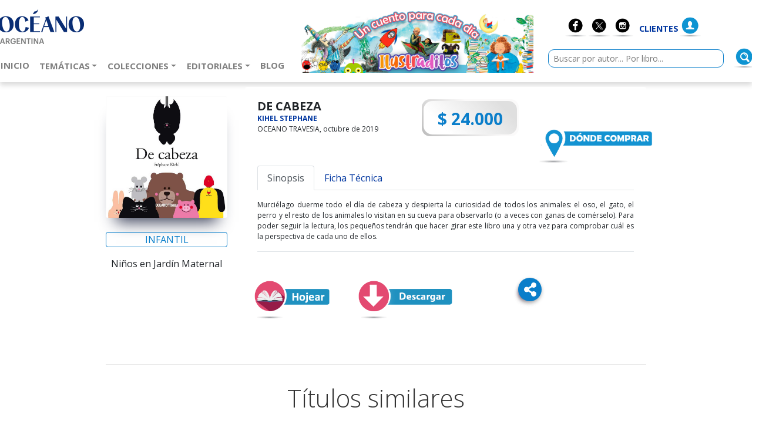

--- FILE ---
content_type: text/html; charset=utf-8
request_url: https://oceano.com.ar/LibroDetalle/DE-CABEZA-9786075278865
body_size: 51128
content:
<!doctype html>
<html lang="en">
<head>
    
    <!-- Global site tag (gtag.js) - Google Analytics -->
    <script async src="https://www.googletagmanager.com/gtag/js?id=UA-65755824-1"></script>
    <script>
        window.dataLayer = window.dataLayer || [];
        function gtag() { dataLayer.push(arguments); }
        gtag('js', new Date());

        gtag('config', 'UA-65755824-1');
    </script>

    <!-- Global site tag (gtag.js) - Google Analytics -->
    <script async src="https://www.googletagmanager.com/gtag/js?id=UA-116404797-7"></script>
    <script>    
        window.dataLayer = window.dataLayer || [];
        function gtag() { dataLayer.push(arguments); }
        gtag('js', new Date());

        gtag('config', 'UA-116404797-7');

        gtag('config', 'AW-879993404');
    </script>

    <!-- Global site tag (gtag.js) - Google Analytics -->
    <script async src="https://www.googletagmanager.com/gtag/js?id=UA-167748457-1"></script>
    <script>
      window.dataLayer = window.dataLayer || [];
      function gtag(){dataLayer.push(arguments);}
      gtag('js', new Date());

      gtag('config', 'UA-167748457-1');
    </script>

        <title>Océano Argentina</title>
   
    <!-- Required meta tags -->
    <meta charset="utf-8">
    <meta name="viewport" content="width=device-width, initial-scale=1.0, maximum-scale=1.0, user-scalable=no" />
    <meta name="viewport" content="width=device-width, initial-scale=1, shrink-to-fit=no">
    <meta name="google-site-verification" content="X22-lHVriEis1idzLRXi4mjfdoJU2wr3w8qPzn9UnFc" />
    
    
    <meta property="og:url" content="https://oceano.com.ar/LibroDetalle/DE-CABEZA-9786075278865" />
    <meta property="og:type" content="website" />
    <meta property="og:title" content="DE CABEZA" />
    <meta property="og:description" content="Murci&#xE9;lago duerme todo el d&#xED;a de cabeza y despierta la curiosidad de todos los animales: el oso, el gato, el perro y el resto de los animales lo visitan en su cueva para observarlo (o a veces con ganas de com&#xE9;rselo). Para poder seguir la lectura, los peque&#xF1;os tendr&#xE1;n que hacer girar este libro una y otra vez para comprobar cu&#xE1;l es la perspectiva de cada uno de ellos." />
    <meta property="og:image" content="https://oceano.com.ar/images/logo-oceano-share.jpg" />
    <meta property="og:image:height" content="200" />
    <meta property="og:image:width" content="200" />

    
    <link rel="shortcut icon" href="/favicon.ico" type="image/x-icon">
    <!-- WEB FONTS -->
    <link href='https://fonts.googleapis.com/css?family=Open+Sans:100ithin,300italic,400italic,600italic,700italic,800italic,100,400,300,600,700,800'
          rel='stylesheet' type='text/css'>
    <!-- Bootstrap CSS -->
    <link rel="stylesheet" href="/css/styles.css">
    <!-- Fontawesome -->
    <link rel="stylesheet" href="https://use.fontawesome.com/releases/v5.3.1/css/all.css" />

    <script defer src="https://use.fontawesome.com/releases/v5.3.1/js/all.js"
            integrity="sha384-kW+oWsYx3YpxvjtZjFXqazFpA7UP/MbiY4jvs+RWZo2+N94PFZ36T6TFkc9O3qoB"
            crossorigin="anonymous"></script>


    <link rel="stylesheet" type="text/css" href="https://cdnjs.cloudflare.com/ajax/libs/slick-carousel/1.8.1/slick.min.css" />
    <link rel="stylesheet" type="text/css" href="https://cdnjs.cloudflare.com/ajax/libs/slick-carousel/1.8.1/slick-theme.min.css" />
    <link rel="stylesheet" href="https://cdnjs.cloudflare.com/ajax/libs/bootstrap-icons/1.10.0/font/bootstrap-icons.min.css">




</head>
<body>
    <!-- Header y navbar -->
    <header class="bg-white pb-0">
        <div class="container pt-2">
            <div class="row justify-content-center justify-content-lg-between" style="margin-left: -105px;">
                <div class="col-8 z-index-2 text-left">
                    <h1 class="sr-only">Océano Argentina</h1>
                    <a href="/Index">
                        <img src="/images/logo.png" class="img-fluid d-block d-lg-inline mx-auto" alt="Logo Océano Argentina">
                    </a>
                </div>
                <div class="col-4 text-lg-right mt-3 z-index-2">
                    <nav class="nav justify-content-center justify-content-lg-between d-inline-flex">
                        <a class="nav-link p-0" href="https://www.facebook.com/OceanoArgentina/" target="_blank">
                            <img src="/images/iconos/face.png" width="40" alt="">
                        </a>
                        <a class="nav-link p-0" href="https://twitter.com/Oceanoargentina" target="_blank">
                            <img src="/images/iconos/twitter.png" width="40" alt="">
                        </a>
                        <a class="nav-link p-0" href="https://www.instagram.com/oceanoargentina/" target="_blank">
                            <img src="/images/iconos/instagram.png" width="40" alt="">
                        </a>
                        <a class="nav-link p-0" href="#">
                            <b class="text-uppercase mt-2 fs-90 text-body align-self-center">
                                

&nbsp;&nbsp;    <a href="/Identity/Account/Login">Clientes</a>

                            </b>
                        </a>
                            <a class="nav-link p-0" href="/Identity/Account/Login">
                                <img src="/images/iconos/user.png" width="40" alt="">
                            </a>

                    </nav>


                </div>
            </div>

            <nav class="navbar navbar-expand-lg navbar-light bg-transparent justify-content-center px-0 mb-2  align-content-end">
                <form class="order-lg-1 mt-lg-4 col-lg-4 col-12 pr-0" action="/ListadoLibros" method="get">
                    <div class="form-group form-row mb-0">
                        <div class="col-2 d-lg-none">
                            <button class="navbar-toggler hidden-lg-up mr-2" type="button" data-toggle="collapse"
                                    data-target="#navbar" aria-controls="navbar" aria-expanded="false"
                                    aria-label="Menú de navegación colapsable">
                                <span class="navbar-toggler-icon"></span>
                            </button>
                        </div>
                        <div class="col-7 col-lg-12 mt-lg-5 pr-0">
                            <div class="input-group col-12 px-0">
                                <input type="search" class="form-control-sm mt-2 mx-lg-0 col-10" name="search" id="search"
                                       placeholder="Buscar por autor... Por libro..." aria-label="">
                                <div class="input-group-append col-1 float-lg-right">
                                    <button class="btn rounded-circle bg-transparent p-0" type="submit" aria-label="Buscar">
                                        <img src="/images/iconos/lupa.png" alt="buscar" width="40">
                                    </button>
                                </div>
                            </div>
                        </div>
                    </div>
                </form>
                <div class="collapse navbar-collapse col-6 col-lg-10 pl-0 mt-md-3" id="navbar">
                    <ul class="navbar-nav text-center align-self-end">
                        <li class="nav-item">
                            <a class="nav-link text-uppercase font-weight-bold" href="/Index">
                                Inicio
                                <!-- Tanto la clase active en el <li> como este span tienen que estar en las secciones activas (este es para lectores de pantallas) -->
                                <span class="sr-only">(Actual)</span>
                            </a>
                        </li>
                        
<li class="nav-item">
    <a class="btn btn-link nav-link text-uppercase font-weight-bold dropdown-toggle" data-target="#navbarDropdownTemas"
       data-toggle="dropdown" aria-haspopup="true" aria-expanded="false">Temáticas</a>
    <section id="navbarDropdownTemas" class="dropdown-menu">
        
            <a class="dropdown-item" href="/ListadoTematica/178">COMICS</a>
            <a class="dropdown-item" href="/ListadoTematica/171">CRECIMIENTO PERSONAL</a>
            <a class="dropdown-item" href="/ListadoTematica/179">CUERPO Y MENTE</a>
            <a class="dropdown-item" href="/ListadoTematica/172">DIVULGACI&#xD3;N GENERAL</a>
            <a class="dropdown-item" href="/ListadoTematica/169">FICCION</a>
            <a class="dropdown-item" href="/ListadoTematica/174">IDIOMAS</a>
            <a class="dropdown-item" href="/ListadoTematica/176">INFANTIL</a>
            <a class="dropdown-item" href="/ListadoTematica/177">JUVENIL</a>
            <a class="dropdown-item" href="/ListadoTematica/170">NO FICCI&#xD3;N</a>
            <a class="dropdown-item" href="/ListadoTematica/175">PROFESIONALES</a>
        
    </section>
</li>



                        
<li class="nav-item">
    <a class="btn btn-link nav-link text-uppercase font-weight-bold dropdown-toggle" data-target="#navbarDropdownSagas"
       data-toggle="dropdown" aria-haspopup="true" aria-expanded="false">Colecciones</a>
    <section id="navbarDropdownSagas" class="dropdown-menu-oceano">
        <button type="button" class="close" aria-label="Cerrar">
            <span aria-hidden="true">&times;</span>
        </button>
        <div class="row ml-4">
                <div class="col-md-4">

                    <a class="dropdown-item" href="/ListadoSagas/69">ANSIEDAD</a>
                </div>
                <div class="col-md-4">

                    <a class="dropdown-item" href="/ListadoSagas/87">APRENDE A DIBUJAR COMICS</a>
                </div>
                <div class="col-md-4">

                    <a class="dropdown-item" href="/ListadoSagas/84">CALVIN Y HOBBES</a>
                </div>
                <div class="col-md-4">

                    <a class="dropdown-item" href="/ListadoSagas/110">CLASICOS GRAN TRAVES&#xCD;A</a>
                </div>
                <div class="col-md-4">

                    <a class="dropdown-item" href="/ListadoSagas/88">COLEC. STUDIO GHIBLI</a>
                </div>
                <div class="col-md-4">

                    <a class="dropdown-item" href="/ListadoSagas/103">COMICS DE CIENCIA</a>
                </div>
                <div class="col-md-4">

                    <a class="dropdown-item" href="/ListadoSagas/94">CUENTOS CLASICOS</a>
                </div>
                <div class="col-md-4">

                    <a class="dropdown-item" href="/ListadoSagas/20">DAVID HAWKINS</a>
                </div>
                <div class="col-md-4">

                    <a class="dropdown-item" href="/ListadoSagas/135">DEPARTAMENTO Q</a>
                </div>
                <div class="col-md-4">

                    <a class="dropdown-item" href="/ListadoSagas/85">DESCUBRIENDO EL MAGICO MUNDO</a>
                </div>
                <div class="col-md-4">

                    <a class="dropdown-item" href="/ListadoSagas/95">DINO HISTORIAS</a>
                </div>
                <div class="col-md-4">

                    <a class="dropdown-item" href="/ListadoSagas/1">EL MUNDO DE WINNIE Y WILBUR</a>
                </div>
                <div class="col-md-4">

                    <a class="dropdown-item" href="/ListadoSagas/26">ENRIC CORBERA</a>
                </div>
                <div class="col-md-4">

                    <a class="dropdown-item" href="/ListadoSagas/27">FRANCESCO</a>
                </div>
                <div class="col-md-4">

                    <a class="dropdown-item" href="/ListadoSagas/102">LA NACION DE LAS BESTIAS</a>
                </div>
                <div class="col-md-4">

                    <a class="dropdown-item" href="/ListadoSagas/3">LA REINA ROJA</a>
                </div>
                <div class="col-md-4">

                    <a class="dropdown-item" href="/ListadoSagas/107">LA VOZ DE TU ALMA TD</a>
                </div>
                <div class="col-md-4">

                    <a class="dropdown-item" href="/ListadoSagas/82">LAIN. SAGA COMO SER MILLONARIO</a>
                </div>
                <div class="col-md-4">

                    <a class="dropdown-item" href="/ListadoSagas/2">LOS CRIMENES DE FJALLBACKA</a>
                </div>
                <div class="col-md-4">

                    <a class="dropdown-item" href="/ListadoSagas/34">LOS HIJOS DE LA TIERRA</a>
                </div>
                <div class="col-md-4">

                    <a class="dropdown-item" href="/ListadoSagas/10">MAR DE TINTA Y ORO</a>
                </div>
                <div class="col-md-4">

                    <a class="dropdown-item" href="/ListadoSagas/80">MONSTRUOS</a>
                </div>
                <div class="col-md-4">

                    <a class="dropdown-item" href="/ListadoSagas/101">ROBERT GREENE</a>
                </div>
                <div class="col-md-4">

                    <a class="dropdown-item" href="/ListadoSagas/42">SECRET KINGDOM</a>
                </div>
                <div class="col-md-4">

                    <a class="dropdown-item" href="/ListadoSagas/43">SEIS HISTORIAS</a>
                </div>
                <div class="col-md-4">

                    <a class="dropdown-item" href="/ListadoSagas/44">STRANGER THINGS</a>
                </div>
                <div class="col-md-4">

                    <a class="dropdown-item" href="/ListadoSagas/6">UNA VIDA OCULTA</a>
                </div>
                <div class="col-md-4">

                    <a class="dropdown-item" href="/ListadoSagas/46">VISITA NUESTRO MUSEO</a>
                </div>
        </div>
    


    </section>
</li>
                        <li class="nav-item">
    <a class="btn btn-link nav-link text-uppercase font-weight-bold dropdown-toggle" data-target="#navbarDropdownEditoriales"
       data-toggle="dropdown" aria-haspopup="true" aria-expanded="false">Editoriales</a>
    <section id="navbarDropdownEditoriales" class="dropdown-menu-oceano">
        <button type="button" class="close" aria-label="Cerrar">
            <span aria-hidden="true">&times;</span>
        </button>
        <div class="row">
                <div class="col-md-2 text-center" style="margin:10px">
                    <a href="/ListadoEditorial/833">
                        <img class="img-responsive" style="width:150px;" src="https://cdn.oceano.com.ar/editoriales/Al poste.jpg" alt="AL POSTE">
                    </a>
                </div>
                <div class="col-md-2 text-center" style="margin:10px">
                    <a href="/ListadoEditorial/832">
                        <img class="img-responsive" style="width:150px;" src="https://cdn.oceano.com.ar/editoriales/Catarata.jpg" alt="CATARATA">
                    </a>
                </div>
                <div class="col-md-2 text-center" style="margin:10px">
                    <a href="/ListadoEditorial/4">
                        <img class="img-responsive" style="width:150px;" src="https://cdn.oceano.com.ar/editoriales/Circe.jpg" alt="CIRCE">
                    </a>
                </div>
                <div class="col-md-2 text-center" style="margin:10px">
                    <a href="/ListadoEditorial/87">
                        <img class="img-responsive" style="width:150px;" src="https://cdn.oceano.com.ar/editoriales/Corimbo.jpg" alt="CORIMBO">
                    </a>
                </div>
                <div class="col-md-2 text-center" style="margin:10px">
                    <a href="/ListadoEditorial/92">
                        <img class="img-responsive" style="width:150px;" src="https://cdn.oceano.com.ar/editoriales/Dolmen Editorial.jpg" alt="DOLMEN BOOKS">
                    </a>
                </div>
                <div class="col-md-2 text-center" style="margin:10px">
                    <a href="/ListadoEditorial/840">
                        <img class="img-responsive" style="width:150px;" src="https://cdn.oceano.com.ar/editoriales/Duermevela.jpg" alt="DUERMEVELA">
                    </a>
                </div>
                <div class="col-md-2 text-center" style="margin:10px">
                    <a href="/ListadoEditorial/150">
                        <img class="img-responsive" style="width:150px;" src="https://cdn.oceano.com.ar/editoriales/Efe Eme.jpg" alt="EFE EME">
                    </a>
                </div>
                <div class="col-md-2 text-center" style="margin:10px">
                    <a href="/ListadoEditorial/85">
                        <img class="img-responsive" style="width:150px;" src="https://cdn.oceano.com.ar/editoriales/El grano de mostaza.jpg" alt="EL GRANO DE MOSTAZA">
                    </a>
                </div>
                <div class="col-md-2 text-center" style="margin:10px">
                    <a href="/ListadoEditorial/847">
                        <img class="img-responsive" style="width:150px;" src="https://cdn.oceano.com.ar/editoriales/" alt="EL VISO">
                    </a>
                </div>
                <div class="col-md-2 text-center" style="margin:10px">
                    <a href="/ListadoEditorial/839">
                        <img class="img-responsive" style="width:150px;" src="https://cdn.oceano.com.ar/editoriales/Eleftheria.jpg" alt="ELEFTHERIA">
                    </a>
                </div>
                <div class="col-md-2 text-center" style="margin:10px">
                    <a href="/ListadoEditorial/114">
                        <img class="img-responsive" style="width:150px;" src="https://cdn.oceano.com.ar/editoriales/Futbol del Libro.jpg" alt="FUTBOL DLIBRO">
                    </a>
                </div>
                <div class="col-md-2 text-center" style="margin:10px">
                    <a href="/ListadoEditorial/128">
                        <img class="img-responsive" style="width:150px;" src="https://cdn.oceano.com.ar/editoriales/Gribaudo.jpg" alt="GRIBAUDO">
                    </a>
                </div>
                <div class="col-md-2 text-center" style="margin:10px">
                    <a href="/ListadoEditorial/750">
                        <img class="img-responsive" style="width:150px;" src="https://cdn.oceano.com.ar/editoriales/Inner Traditiones.jpg" alt="INNER">
                    </a>
                </div>
                <div class="col-md-2 text-center" style="margin:10px">
                    <a href="/ListadoEditorial/126">
                        <img class="img-responsive" style="width:150px;" src="https://cdn.oceano.com.ar/editoriales/Joseph Persico.jpg" alt="JOSEPH PERSICO">
                    </a>
                </div>
                <div class="col-md-2 text-center" style="margin:10px">
                    <a href="/ListadoEditorial/160">
                        <img class="img-responsive" style="width:150px;" src="https://cdn.oceano.com.ar/editoriales/Kakao Books.jpg" alt="KAKAO BOOKS">
                    </a>
                </div>
                <div class="col-md-2 text-center" style="margin:10px">
                    <a href="/ListadoEditorial/842">
                        <img class="img-responsive" style="width:150px;" src="https://cdn.oceano.com.ar/editoriales/Kokinos.jpg" alt="KOKINOS">
                    </a>
                </div>
                <div class="col-md-2 text-center" style="margin:10px">
                    <a href="/ListadoEditorial/843">
                        <img class="img-responsive" style="width:150px;" src="https://cdn.oceano.com.ar/editoriales/Komi-kids.jpg" alt="KOMIKIDS">
                    </a>
                </div>
                <div class="col-md-2 text-center" style="margin:10px">
                    <a href="/ListadoEditorial/144">
                        <img class="img-responsive" style="width:150px;" src="https://cdn.oceano.com.ar/editoriales/Kultrum.jpg" alt="KULTRUM">
                    </a>
                </div>
                <div class="col-md-2 text-center" style="margin:10px">
                    <a href="/ListadoEditorial/66">
                        <img class="img-responsive" style="width:150px;" src="https://cdn.oceano.com.ar/editoriales/La F&#xE1;brica.jpg" alt="LA FABRICA EDITORIAL">
                    </a>
                </div>
                <div class="col-md-2 text-center" style="margin:10px">
                    <a href="/ListadoEditorial/135">
                        <img class="img-responsive" style="width:150px;" src="https://cdn.oceano.com.ar/editoriales/Lain.jpg" alt="LAIN">
                    </a>
                </div>
                <div class="col-md-2 text-center" style="margin:10px">
                    <a href="/ListadoEditorial/174">
                        <img class="img-responsive" style="width:150px;" src="https://cdn.oceano.com.ar/editoriales/Liburuak.jpg" alt="LIBURUAK">
                    </a>
                </div>
                <div class="col-md-2 text-center" style="margin:10px">
                    <a href="/ListadoEditorial/828">
                        <img class="img-responsive" style="width:150px;" src="https://cdn.oceano.com.ar/editoriales/Macba.jpg" alt="MACBA">
                    </a>
                </div>
                <div class="col-md-2 text-center" style="margin:10px">
                    <a href="/ListadoEditorial/79">
                        <img class="img-responsive" style="width:150px;" src="https://cdn.oceano.com.ar/editoriales/Maeva.jpg" alt="MAEVA">
                    </a>
                </div>
                <div class="col-md-2 text-center" style="margin:10px">
                    <a href="/ListadoEditorial/75">
                        <img class="img-responsive" style="width:150px;" src="https://cdn.oceano.com.ar/editoriales/Embolsillo.jpg" alt="MAEVA / EMBOLSILLO">
                    </a>
                </div>
                <div class="col-md-2 text-center" style="margin:10px">
                    <a href="/ListadoEditorial/175">
                        <img class="img-responsive" style="width:150px;" src="https://cdn.oceano.com.ar/editoriales/Montagud.jpg" alt="MONTAGUD">
                    </a>
                </div>
                <div class="col-md-2 text-center" style="margin:10px">
                    <a href="/ListadoEditorial/837">
                        <img class="img-responsive" style="width:150px;" src="https://cdn.oceano.com.ar/editoriales/NaturalSlim_Logo.jpg" alt="NATURALSLIM">
                    </a>
                </div>
                <div class="col-md-2 text-center" style="margin:10px">
                    <a href="/ListadoEditorial/143">
                        <img class="img-responsive" style="width:150px;" src="https://cdn.oceano.com.ar/editoriales/Ned Ediciones.jpg" alt="NED EDICIONES">
                    </a>
                </div>
                <div class="col-md-2 text-center" style="margin:10px">
                    <a href="/ListadoEditorial/8">
                        <img class="img-responsive" style="width:150px;" src="https://cdn.oceano.com.ar/editoriales/OceanoNuevo.jpg" alt="OCEANO">
                    </a>
                </div>
                <div class="col-md-2 text-center" style="margin:10px">
                    <a href="/ListadoEditorial/45">
                        <img class="img-responsive" style="width:150px;" src="https://cdn.oceano.com.ar/editoriales/Ambar.jpg" alt="OCEANO AMBAR">
                    </a>
                </div>
                <div class="col-md-2 text-center" style="margin:10px">
                    <a href="/ListadoEditorial/74">
                        <img class="img-responsive" style="width:150px;" src="https://cdn.oceano.com.ar/editoriales/Expres.jpg" alt="OCEANO EXPRES">
                    </a>
                </div>
                <div class="col-md-2 text-center" style="margin:10px">
                    <a href="/ListadoEditorial/140">
                        <img class="img-responsive" style="width:150px;" src="https://cdn.oceano.com.ar/editoriales/Gran Travesia.jpg" alt="OCEANO GRAN TRAVESIA">
                    </a>
                </div>
                <div class="col-md-2 text-center" style="margin:10px">
                    <a href="/ListadoEditorial/129">
                        <img class="img-responsive" style="width:150px;" src="https://cdn.oceano.com.ar/editoriales/Hist&#xF3;rias Gr&#xE1;ficas.jpg" alt="OCEANO HISTORIAS GRAFICAS">
                    </a>
                </div>
                <div class="col-md-2 text-center" style="margin:10px">
                    <a href="/ListadoEditorial/176">
                        <img class="img-responsive" style="width:150px;" src="https://cdn.oceano.com.ar/editoriales/Hotel de las Letras.jpg" alt="OCEANO HOTEL DE LETRAS">
                    </a>
                </div>
                <div class="col-md-2 text-center" style="margin:10px">
                    <a href="/ListadoEditorial/62">
                        <img class="img-responsive" style="width:150px;" src="https://cdn.oceano.com.ar/editoriales/Traves&#xED;a.jpg" alt="OCEANO TRAVESIA">
                    </a>
                </div>
                <div class="col-md-2 text-center" style="margin:10px">
                    <a href="/ListadoEditorial/831">
                        <img class="img-responsive" style="width:150px;" src="https://cdn.oceano.com.ar/editoriales/PonentMon.jpg" alt="PONENT MON">
                    </a>
                </div>
                <div class="col-md-2 text-center" style="margin:10px">
                    <a href="/ListadoEditorial/846">
                        <img class="img-responsive" style="width:150px;" src="https://cdn.oceano.com.ar/editoriales/Rosameron.jpg" alt="ROSAMERON">
                    </a>
                </div>
                <div class="col-md-2 text-center" style="margin:10px">
                    <a href="/ListadoEditorial/67">
                        <img class="img-responsive" style="width:150px;" src="https://cdn.oceano.com.ar/editoriales/Turner.jpg" alt="TURNER">
                    </a>
                </div>
        </div>

    </section>
</li>

                        <li class="nav-item">
                            <a class="nav-link text-uppercase font-weight-bold" href="/Blog">
                                Blog
                                <span class="sr-only">(Actual)</span>
                            </a>
                        </li>

                    </ul>

                    
                        <a href="https://www.instagram.com/ilustraditos/" target="_blank" class="nav-link align-self-start text-lg-left text-center z-index-2">
                            <span class="sr-only">Educación</span>
                            <img src="https://imagenes-sitio-oceano.s3.sa-east-1.amazonaws.com/cabecera/boton-infantil-648-x170px-PERSONAJES.jpg" id="btn_infantil" alt="Ilustraditos" style="width:400px;">
                        </a>



                </div>
            </nav>
        </div>
    </header>



    <main role="main">
        



<link href="/lib/slick-carousel/slick.css" rel="stylesheet" />
<link href="/lib/slick-carousel/slick-theme.css" rel="stylesheet" />


<div class="container">

    <div class="row">
        <section class="col-12 col-lg-10 offset-lg-1">
            <div class="row justify-content-around">
                <section class="col-12 col-md-4 col-lg-3 mt-lg-3 text-center">
                    <div class="img-detalle">
                        <img src="https://cdn.oceano.com.ar/titulos/9786075278865.jpg" class="img-fluid rounded" alt="DE CABEZA">
                    </div>
                    <div class="row mt-4">
                        <div class="col-12">
                            <p><span class="text-info border border-info btn-block text-center rounded">INFANTIL</span></p>
                            <p><span class="text-center">Ni&#xF1;os en Jard&#xED;n Maternal</span></p>
                        </div>
                    </div>
                    <div class="row">
                        <div class="col-6">


                        </div>
                        <div class="col-6">
                        </div>
                    </div>
                </section>
                <div class="col-12 col-lg-9">
                    <section class="card p-2 border-0">
                        <section class="card-body p-2">
                            <div class="row justify-content-around">
                                <div class="col-5">
                                    <h2 class="h5 mb-0"><b>DE CABEZA</b></h2>
                                    <p class="fs-75 my-0 py-0 text-info">
                                            <a href="/Autor/150169"><b>KIHEL STEPHANE</b></a>
                                            <br />

                                    </p>
                                    <p class="fs-75 my-0 pt-0 pb-2">OCEANO TRAVESIA, octubre de 2019</p>
                                </div>
                                <div class="col-7">
                                    <div class="row justify-content-end">
                                        <div class="col-12 col-md-6">
                                            <p class="icon-precio">
                                                <span>$ 24.000</span>
                                            </p>
                                        </div>
                                        <div class="col-12 col-md-6 mt-3 mt-lg-5">
                                                <a href="/DondeComprar/16634/LIB">
                                                    <span class="sr-only">Dónde comprar</span>
                                                    <img src="/images/iconos/donde_comprar_2.jpg" alt="Dónde comprar" class="img-responsive" style="height:65px;">
                                                </a>

                                        </div>
                                    </div>
                                </div>

                            </div>
                            <div class="row">
                                <div class="col-12">
                                    <section class="sinopsis">
                                        <nav>
                                            <div class="nav nav-tabs" id="nav-tab" role="tablist">
                                                <a class="nav-item nav-link active" role="tab" aria-controls="sinopsis" href="#sinopsis" data-toggle="tab">Sinopsis</a>
                                                <a class="nav-item nav-link" role="tab" aria-controls="ficha" href="#ficha" data-toggle="tab" aria-selected="true">Ficha Técnica</a>
                                            </div>
                                        </nav>
                                        <div class="tab-content border-bottom" id="nav-tabContent">
                                            <div class="tab-pane fade show active mt-3" role="tabpanel" id="sinopsis">
                                                <blockquote class="fs-75 text-justify">
                                                    Murciélago duerme todo el día de cabeza y despierta la curiosidad de todos los animales: el oso, el gato, el perro y el resto de los animales lo visitan en su cueva para observarlo (o a veces con ganas de comérselo). Para poder seguir la lectura, los pequeños tendrán que hacer girar este libro una y otra vez para comprobar cuál es la perspectiva de cada uno de ellos.
                                                </blockquote>
                                            </div>
                                            <div class="tab-pane fade show" role="tabpanel" id="ficha">
                                                <div class="row fs-75 p-4 mt-0 fs-90">
                                                    <div class="col-12 col-lg-6">
                                                        <ul class="list-unstyled">
                                                            <li><b>Título:</b> DE CABEZA</li>
                                                            <li>
                                                                <b>Ilustrador (es):</b>
                                                            </li>
                                                            <li><b>Sello:</b> OCEANO TRAVESIA</li>
                                                            <li><b>Tipo de presentación:</b> RUSTICA</li>
                                                            <li><b>Idioma:</b> ESPA&#xD1;OL</li>
                                                        </ul>
                                                    </div>
                                                    <div class="col-12 col-lg-6">
                                                        <ul class="list-unstyled">
                                                            <li><b>Medidas:</b> 16 X 16 X 1.4</li>
                                                            <li><b>Peso:</b> 0,233 (kgs)</li>
                                                            <li><b>Cantidad de Páginas:</b> 18</li>
                                                            <li><b>Código Interno:</b> 16634               </li>
                                                            <li><b>ISBN:</b> 9786075278865</li>
                                                            <li><b>Colección:</b> PRIMERAS TRAVESIAS</li>
                                                        </ul>
                                                    </div>
                                                </div>
                                            </div>
                                        </div>
                                    </section>
                                </div>
                            </div>
                        </section>
                    </section>
                </div>
            </div>

            <div class="row justify-content-lg-center mb-12 justify-content-between" >

                <!-- empieza -->
                <div class="col-12 col-lg-7 ml-lg-80 align-self-center">
                        <a href="https://issuu.com/editorialocanodemxicosadecv/docs/18444c?mode=embed&amp;layout=http://skin.issuu.com/v/color/layout.xml&amp;backgroundColor=000000&amp;showFlipBtn=true" class="mx-auto" target="_blank">
                            <img src="/images/iconos/hojear.png" alt="Primer Capítulo" class="img-fluid col-6 col-md-auto" style="height:65px;">
                        </a>

                   
                    <span style="margin: 10px 10px 10px 30px">
                        <a href="/ficha/9786075278865" target="_blank">
                            <img src="/images/iconos/descarga.png" alt="Descargar Ficha" style="height:65px;">
                        </a>
                    </span>

                    <div class="material-button-anim mr-md-0 text-right">
                        <ul class="list-inline" id="options">
                            <li class="option">
                                <button onclick="socialShare('twitter');" class="material-button option-twitter bg-dark" type="button" >
                                    <svg xmlns="http://www.w3.org/2000/svg" width="22" height="22" fill="#fff" class="bi bi-twitter-x" viewBox="0 0 16 16">
                                        <path d="M12.6.75h2.454l-5.36 6.142L16 15.25h-4.937l-3.867-5.07-4.425 5.07H.316l5.733-6.57L0 .75h5.063l3.495 4.633L12.601.75Zm-.86 13.028h1.36L4.323 2.145H2.865z"/>
                                    </svg>
                                </button>
                            </li>
                            <li class="option">
                                <button onclick="socialShare('facebook');" class="material-button option-facebook" type="button" >
                                    <i class="fab fa-facebook-f"></i>
                                </button>
                            </li>
                            <li class="option">
                                <button onclick="socialShare('email');" class="material-button option-email" type="button" >
                                    <i class="far fa-envelope"></i>
                                </button>
                            </li>
                        </ul>
                        <button class="material-button material-button-toggle" type="button" >
                            <i class="fas fa-share-alt"></i>
                        </button>
                    </div>
                </div>

              
                <!-- termina -->
            </div>
            <!-- Botones comparti redes sociales -->
            <div class="row justify-content-end text-lg-right text-center">
                <div class="col-12 col-lg-auto text-lg-right text-center h-0 mb-3 mb-lg-0">

                </div>
            </div>
            <!-- FIN Botones comparti redes sociales -->
            <hr>

            <div class="row">
                <div class="col-12">
                    <h2 class="text-center mt-xl-3 titulo-destacado">Títulos similares</h2>
                </div>
            </div>
            <div class="row">
                <div class="col-12">
                    <div id="divScrollRelated" class="owl-carousel owl-theme">
                            <div class="item" style="padding:10px;">
                                <a href="/LibroDetalle/NINO-EL-REY-DE-TODO-EL-MUNDO-9786074002607" target="_blank">
                                    <img src="https://cdn.oceano.com.ar/titulos/9786074002607.jpg" class="card-img-top" alt="NINO, EL REY DE TODO EL MUNDO">
                                </a>
                            </div>
                            <div class="item" style="padding:10px;">
                                <a href="/LibroDetalle/ERNESTINA-LA-GALLINA-9786074002645" target="_blank">
                                    <img src="https://cdn.oceano.com.ar/titulos/9786074002645.jpg" class="card-img-top" alt="ERNESTINA LA GALLINA">
                                </a>
                            </div>
                            <div class="item" style="padding:10px;">
                                <a href="/LibroDetalle/EL-REY-DEL-MAR-9786074001877" target="_blank">
                                    <img src="https://cdn.oceano.com.ar/titulos/9786074001877.jpg" class="card-img-top" alt="EL REY DEL MAR">
                                </a>
                            </div>
                            <div class="item" style="padding:10px;">
                                <a href="/LibroDetalle/CUCU-9786074002591" target="_blank">
                                    <img src="https://cdn.oceano.com.ar/titulos/9786074002591.jpg" class="card-img-top" alt="CUCU">
                                </a>
                            </div>
                            <div class="item" style="padding:10px;">
                                <a href="/LibroDetalle/PUM-9786074003376" target="_blank">
                                    <img src="https://cdn.oceano.com.ar/titulos/9786074003376.jpg" class="card-img-top" alt="PUM">
                                </a>
                            </div>
                            <div class="item" style="padding:10px;">
                                <a href="/LibroDetalle/LUCAS-9786074002935" target="_blank">
                                    <img src="https://cdn.oceano.com.ar/titulos/9786074002935.jpg" class="card-img-top" alt="LUCAS">
                                </a>
                            </div>
                            <div class="item" style="padding:10px;">
                                <a href="/LibroDetalle/LA-PREHISTORIA-PRIMEROS-DESCUBRIMIENTOS-9786074002904" target="_blank">
                                    <img src="https://cdn.oceano.com.ar/titulos/9786074002904.jpg" class="card-img-top" alt="LA PREHISTORIA. PRIMEROS DESCUBRIMIENTOS">
                                </a>
                            </div>
                            <div class="item" style="padding:10px;">
                                <a href="/LibroDetalle/EL-PERRO---PRIMEROS-DESCUBRIMIENTOS-9786074002898" target="_blank">
                                    <img src="https://cdn.oceano.com.ar/titulos/9786074002898.jpg" class="card-img-top" alt="EL PERRO - PRIMEROS DESCUBRIMIENTOS">
                                </a>
                            </div>
                            <div class="item" style="padding:10px;">
                                <a href="/LibroDetalle/LOS-DERECHOS-DE-LOS-NIOS-PRIMEROS-DESCUBRIMIENTOS-9786074002911" target="_blank">
                                    <img src="https://cdn.oceano.com.ar/titulos/9786074002911.jpg" class="card-img-top" alt="LOS DERECHOS DE LOS NI&#xD1;OS. PRIMEROS DESCUBRIMIENTOS">
                                </a>
                            </div>
                            <div class="item" style="padding:10px;">
                                <a href="/LibroDetalle/ATAQUE-AL-CASTILLO-AMURALLADO-LAMPARA-MAGICA-9786074002867" target="_blank">
                                    <img src="https://cdn.oceano.com.ar/titulos/9786074002867.jpg" class="card-img-top" alt="ATAQUE AL CASTILLO AMURALLADO. LAMPARA MAGICA">
                                </a>
                            </div>
                    </div>
                </div>
            </div>

        </section>
    </div>
</div>


<!-- Modal --> 
<form method="post">
    <input type="hidden" value="16634               " id="CarritoItem_Articulo" name="CarritoItem.Articulo" />
    <input type="hidden" value="LIB  " id="CarritoItem_Tipoarticulo" name="CarritoItem.Tipoarticulo" />

    <div class="modal fade" id="modalAgregarACarrito" tabindex="-1" role="dialog" aria-labelledby="modalAgregarACarrito" aria-hidden="true">
        <div class="modal-dialog" role="document">
            <div class="modal-content">
                <div class="modal-header">
                    <h5 class="modal-title">Agregar al carrito</h5>
                    <button type="button" class="close" data-dismiss="modal" aria-label="Close">
                        <span aria-hidden="true">&times;</span>
                    </button>
                </div>
                <div class="modal-body">
                    <div class="form-group">
                        <label class="control-label" for="CarritoItem_Cantidad">Cantidad</label>
                        <input class="form-control" value="1" type="number" data-val="true" data-val-required="The Cantidad field is required." id="CarritoItem_Cantidad" name="CarritoItem.Cantidad" />
                        <span class="text-danger field-validation-valid" data-valmsg-for="CarritoItem.Cantidad" data-valmsg-replace="true"></span>
                    </div>
                </div>
                <div class="modal-footer">
                    <button type="button" class="btn btn-secondary" data-dismiss="modal">Cerrar</button>
                    <button type="submit" class="btn btn-primary" formaction="/LibroDetalle/DE-CABEZA-9786075278865?handler=Carrito">Argegar al carrito</button>
                </div>
            </div>
        </div>
    </div>
<input name="__RequestVerificationToken" type="hidden" value="CfDJ8Kbt8gjFaxBErX5uYFKZqQG-mmkEVNsv70_HhyvAXUBD1VLq79gq25qk_9hwn1N7W6LFDea9qQvFX_8gkbn72KokPqUFOvNZndSCAzT-Y6kdrgGHT2QTVuvyqYiTdORECZ6HTJFYUbfpDkmyYz4dUK0" /></form>






        <footer class="mt-5">

                <img src="https://imagenes-sitio-oceano.s3.sa-east-1.amazonaws.com/cabecera/LogosAR.jpg" class="img-fluid" />


            <div class="container">
                <div class="row py-5 justify-content-around">
                    <section class="col-12 col-md-6 text-center align-middle borde-derecho">
                        <img src="/images/logo-oceano.jpg" alt="Logo Océano Argentina" style="vertical-align:middle;height:32px;" class="img-fluid">

                        <a href="/Contacto" class="h5 contactanos">Contactanos</a>
                        <br /> <br />
                        <p>
                            <small>
                                ©Copyright 2005-2019. Editorial Océano. Derechos Reservados
                            </small>

                        </p>
                        <p>
                            <a href="/BasesSorteosSocialMedia" class="h6" style="font-weight:bold">Bases y Condiciones Sorteos Social Media</a>
                        </p>
                    </section>
                    <section class="col-12 col-md-6 text-center">
                        <a href="https://www.oceano.com/oceano/">
                            <img src="/images/logo_footer.png" alt="Logo Océano Argentina" class="img-fluid" style="height:32px;">
                        </a>
                        <br /> <br />
                        <p>
                            <small>
                                <a href="http://www.sysmo.com.ar">Desarrollado por SySMO Consultora</a>
                            </small>

                        </p>
                    </section>

                </div>
                <div class="row justify-content-center text-white">
                    <div class="col">
                    </div>
                    <div class="col">

                    </div>
                </div>
            </div>
        </footer>
    </main>

    <script src="/lib/jquery/dist/jquery.js"></script>
    <script src="/lib/bootstrap/dist/bootstrap.js"></script>
    <script src="/lib/bootstrap/dist/bootstrap.bundle.js"></script>
    <script>
        !function (d, s, id) {
            var js, fjs = d.getElementsByTagName(s)[0],
                p = /^http:/.test(d.location) ? 'http' : 'https';
            if (!d.getElementById(id)) {
                js = d.createElement(s);
                js.id = id;
                js.src = p + "://platform.twitter.com/widgets.js";
                fjs.parentNode.insertBefore(js, fjs);
            }
        }(document, "script", "twitter-wjs");

    </script>
    <script src="/js/toggle-cards.js"></script>
    <!-- Código de instalación Cliengo para  https://www.oceano.com.ar/Index -->
    <script type="text/javascript">
        (function () {
                var ldk = document.createElement('script');
                ldk.type = 'text/javascript';
                ldk.async = true;
                ldk.src = 'https://s.cliengo.com/weboptimizer/5f7b76d82286f4002a7f9a81/601a9ee62378eb002a87dd17.js?platform=5f7b76d82286f4002a7f9a81-601a9ee62378eb002a87dd17';
                var s = document.getElementsByTagName('script')[0];
                s.parentNode.insertBefore(ldk, s);
            })();
        
    </script>
    
    <script src="https://cdnjs.cloudflare.com/ajax/libs/popper.js/1.14.3/umd/popper.min.js"
            integrity="sha384-ZMP7rVo3mIykV+2+9J3UJ46jBk0WLaUAdn689aCwoqbBJiSnjAK/l8WvCWPIPm49"
            crossorigin="anonymous"></script>

    <script src="/lib/slick-carousel/slick.js"></script>
    <script>
        function socialShare(media) {
            var url = 'https://oceano.com.ar/LibroDetalle/DE-CABEZA-9786075278865';
            var link = "";
            if (media == "facebook") {
                link = 'http://www.facebook.com/sharer.php?u=' + url;

            }
            if (media == "twitter") {
                link = 'http://twitter.com/share?text=DE CABEZA&url='+ url + '&hashtags=OceanoArgentina';
            }
            if (media == "email") {
                link = 'mailto:?subject=DE CABEZA&body=' + escape('Oceano Argentina \n' + url+'\n Murci&#xE9;lago duerme todo el d&#xED;a de cabeza y despierta la curiosidad de todos los animales: el oso, el gato, el perro y el resto de los animales lo visitan en su cueva para observarlo (o a veces con ganas de com&#xE9;rselo). Para poder seguir la lectura, los peque&#xF1;os tendr&#xE1;n que hacer girar este libro una y otra vez para comprobar cu&#xE1;l es la perspectiva de cada uno de ellos.');
            }
            window.open(link, '_blank');
        }
    </script>
    <script>
        $(document).ready(function () {
            $('#divScrollRelated').slick({
                dots: true,
                infinite: false,
                autoplay: true,
                speed: 300,
                slidesToShow: 5,
                slidesToScroll: 1,
            });
        });
    </script>
    <script>

        $(function () {
            $('[data-toggle="tooltip"]').tooltip()
            $('[data-toggle="popover"]').popover({
                trigger: 'hover',
                placement: 'bottom'
            })

            var btn_like = $(".btn-like");

            if (!btn_like.hasClass('active')) {
                $(".btn-like").popover('toggle');

                $(".btn-like").on('hover', function (ev) {
                    ev.preventDefault()
                    $(this).popover('toggle')
                })
            }


            $('.material-button-toggle').on("mouseenter mouseover click", function (ev) {
                ev.stopPropagation()
                $(this).toggleClass('open');
                $('.option').toggleClass('scale-on');
            });

        })



        //!function (d, s, id) {
        //    var js, fjs = d.getElementsByTagName(s)[0],
        //        p = /^http:/.test(d.location) ? 'http' : 'https';
        //    if (!d.getElementById(id)) {
        //        js = d.createElement(s);
        //        js.id = id;
        //        js.src = p + "://platform.twitter.com/widgets.js";
        //        fjs.parentNode.insertBefore(js, fjs);
        //    }
        //}(document, "script", "twitter-wjs");
    </script>


    <script type="text/javascript" src="https://cdnjs.cloudflare.com/ajax/libs/slick-carousel/1.8.1/slick.min.js"></script> 


</body>
</html>


--- FILE ---
content_type: application/javascript
request_url: https://oceano.com.ar/js/toggle-cards.js
body_size: 499
content:
$(document).ready(function(){
/*
    $(".card-imperdibles").on('click',function(ev){
        ev.preventDefault();
        ev.stopPropagation();
        var link = $(this).find('a').attr('href');

        if($(this).hasClass('card-hover')){
            $(this).find('.card-body').on('click',function(ev){
                ev.preventDefault();
                ev.stopPropagation();
                window.location.href = link;
            })
        }

        $(".card-imperdibles").each(function(i, v){
            if($(v).hasClass('card-hover')){
                $(v).removeClass('card-hover');
            }
        });


        $(this).toggleClass('card-hover')


    })
*/
});